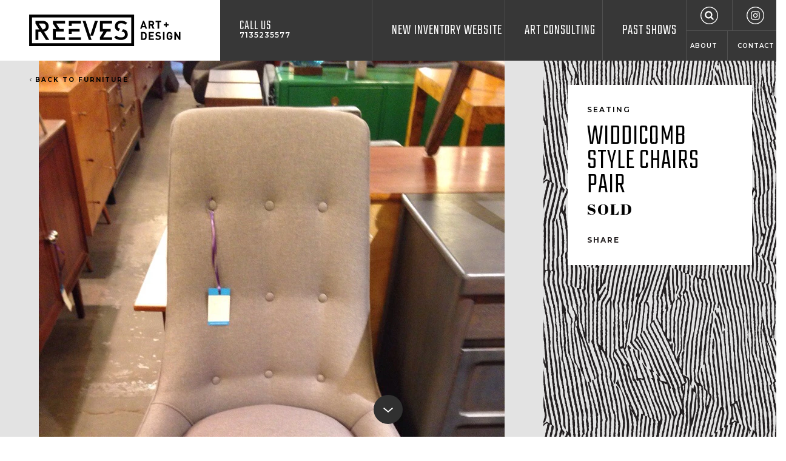

--- FILE ---
content_type: text/html; charset=utf-8
request_url: https://reevesartgalleryhouston.com/product/widdicomb-style-chairs-in-grey-pair
body_size: 5517
content:
<!DOCTYPE html>
<html lang="en-US" class="no-js mobileMenuClosed" data-token="CRAFT_CSRF_TOKEN" data-token-val="~DnQFjwLpM8rSOSz1OoaK6yV9S8sCYe29VMp3yJ4">
<head><meta name="viewport" content="width=device-width,initial-scale=1"><link href="https://fonts.googleapis.com/css?family=Abril+Fatface|Montserrat:400,600,700|Teko:300" rel="stylesheet"><link rel="stylesheet" href="/dist/styles/main.min.1677189228.css"><link rel="apple-touch-icon-precomposed" sizes="57x57" href="/assets/ico/apple-touch-icon-57x57.png"/><link rel="apple-touch-icon-precomposed" sizes="114x114" href="/assets/ico/apple-touch-icon-114x114.png"/><link rel="apple-touch-icon-precomposed" sizes="72x72" href="/assets/ico/apple-touch-icon-72x72.png"/><link rel="apple-touch-icon-precomposed" sizes="144x144" href="/assets/ico/apple-touch-icon-144x144.png"/><link rel="apple-touch-icon-precomposed" sizes="120x120" href="/assets/ico/apple-touch-icon-120x120.png"/><link rel="apple-touch-icon-precomposed" sizes="152x152" href="/assets/ico/apple-touch-icon-152x152.png"/><link rel="icon" type="image/png" href="/assets/ico/favicon-32x32.png" sizes="32x32"/><link rel="icon" type="image/png" href="/assets/ico/favicon-16x16.png" sizes="16x16"/><meta name="msapplication-TileColor" content="#FFFFFF"/><meta name="msapplication-TileImage" content="/assets/ico/mstile-144x144.png"/><meta name="application-name" content="Reeves Art Gallery Houston"/><meta name="theme-color" content="#373737"><!-- BEGIN SEOmatic rendered SEO Meta --><title>Widdicomb Style Chairs pair</title><!-- Standard SEO --><meta http-equiv="Content-Type" content="text/html; charset=utf-8" /><meta name="referrer" content="no-referrer-when-downgrade" /><meta name="description" content="Largest Houston ART GALLERY located in the Montrose area. This Houston ART GALLERY buys and sells international, contemporary &amp; local emerging artists." /><meta name="generator" content="SEOmatic" /><link rel="canonical" href="https://reevesartgalleryhouston.com/product/widdicomb-style-chairs-in-grey-pair" /><link rel="alternate" href="https://reevesartgalleryhouston.com/product/widdicomb-style-chairs-in-grey-pair" hreflang="x-default" /><meta name="geo.region" content="TX" /><meta name="geo.position" content="29.74774409999999,-95.385571" /><meta name="ICBM" content="29.74774409999999,-95.385571" /><meta name="geo.placename" content="Reeves Antiques" /><!-- Dublin Core basic info --><meta name="dcterms.Identifier" content="https://reevesartgalleryhouston.com/product/widdicomb-style-chairs-in-grey-pair" /><meta name="dcterms.Format" content="text/html" /><meta name="dcterms.Relation" content="Reeves Art + Design Gallery" /><meta name="dcterms.Language" content="en" /><meta name="dcterms.Publisher" content="Reeves Art + Design Gallery" /><meta name="dcterms.Type" content="text/html" /><meta name="dcterms.Coverage" content="https://reevesartgalleryhouston.com/" /><meta name="dcterms.Rights" content="Copyright &copy;2026 Reeves Antiques." /><meta name="dcterms.Title" content="Widdicomb Style Chairs pair" /><meta name="dcterms.Subject" content="" /><meta name="dcterms.Contributor" content="Reeves Art + Design Gallery" /><meta name="dcterms.Date" content="2026-01-19" /><meta name="dcterms.Description" content="Largest Houston ART GALLERY located in the Montrose area. This Houston ART GALLERY buys and sells international, contemporary &amp; local emerging artists." /><!-- Facebook OpenGraph --><meta property="og:type" content="website" /><meta property="og:locale" content="en_us" /><meta property="og:url" content="https://reevesartgalleryhouston.com/product/widdicomb-style-chairs-in-grey-pair" /><meta property="og:title" content="Widdicomb Style Chairs pair" /><meta property="og:description" content="Largest Houston ART GALLERY located in the Montrose area. This Houston ART GALLERY buys and sells international, contemporary &amp; local emerging artists." /><meta property="og:image" content="https://s3-us-west-1.amazonaws.com/reevesantiques/media/Products/_seoFacebookOpenGraph/20140625-161614-58574991.jpg?mtime=20180331180448" /><meta property="og:image:type" content="image/jpeg" /><meta property="og:image:width" content="473" /><meta property="og:image:height" content="630" /><meta property="og:site_name" content="Reeves Art + Design Gallery" /><meta property="og:see_also" content="https://www.facebook.com/reevesgallery" /><meta property="og:see_also" content="https://www.instagram.com/reevesgallery" /><meta property="og:see_also" content="https://www.pinterest.com/midtownmodern" /><!-- Humans.txt authorship http://humanstxt.org --><link type="text/plain" rel="author" href="/humans.txt" /><!-- Domain verification --><!-- Identity --><script type="application/ld+json">
{
    "@context": "http://schema.org",
    "@type": "LocalBusiness",
    "name": "Reeves Antiques",
    "alternateName": "Reeves",
    "description": "We provide a great selection of classic Mid Century Modern furniture, 20th Century Design, Fine Art, Antiques, Lighting, and much much more.",
    "url": "https://reevesartgalleryhouston.com",
    "sameAs": ["https://www.facebook.com/reevesgallery","https://www.instagram.com/reevesgallery","https://www.pinterest.com/midtownmodern"],
    "telephone": "713.523.5577",
    "email": "&#105;&#110;&#102;&#111;&#64;&#114;&#101;&#101;&#118;&#101;&#115;&#97;&#110;&#116;&#105;&#113;&#117;&#101;&#115;&#104;&#111;&#117;&#115;&#116;&#111;&#110;&#46;&#99;&#111;&#109;",
    "address": {
        "@type": "PostalAddress",
        "streetAddress": "2415 Taft Street",
        "addressLocality": "Houston",
        "addressRegion": "TX",
        "postalCode": "77006",
        "addressCountry": "US" 
    },
    "location": {
        "@type": "Place",
        "name": "Reeves Antiques",
        "alternateName": "Reeves",
        "description": "We provide a great selection of classic Mid Century Modern furniture, 20th Century Design, Fine Art, Antiques, Lighting, and much much more.",
        "hasMap": "http://maps.google.com/maps?q=Reeves+Antiques%2C+2415+Taft+Street%2C+Houston%2C+TX+77006%2C+US",
        "telephone": "713.523.5577",
        "url": "https://reevesartgalleryhouston.com",
        "sameAs": ["https://www.facebook.com/reevesgallery","https://www.instagram.com/reevesgallery","https://www.pinterest.com/midtownmodern"],
        "geo": {
            "@type": "GeoCoordinates",
            "latitude": "29.74774409999999",
            "longitude": "-95.385571" 
        },
        "address": {
            "@type": "PostalAddress",
            "streetAddress": "2415 Taft Street",
            "addressLocality": "Houston",
            "addressRegion": "TX",
            "postalCode": "77006",
            "addressCountry": "US" 
        } 
    },
    "priceRange": "$$$" 
}
</script><!-- Google Tag Manager --><!-- Google Analytics --><!-- END SEOmatic rendered SEO Meta --><!-- Google tag (gtag.js) --><script async src="https://www.googletagmanager.com/gtag/js?id=UA-28912020-1"></script><script>
  window.dataLayer = window.dataLayer || [];
  function gtag(){dataLayer.push(arguments);}
  gtag('js', new Date());

  gtag('config', 'UA-28912020-1');
</script><meta name="google-site-verification" content="dirZb54__DLkCFfyXUp4rA5zu5eznx3G_u1wPHjXknk" /><meta name="google-site-verification" content="iTQBwaFNOqnUmmS-EC1erCmxdX4vMsrREkU4ocMQjCM" /></head><body><div class="holder"><header class="header"><div class="fg-wrapper fg-container fg-container--fluid"><div class="fg-row fg-row--xs-fullHeight"><div class="fg-col--xs fg-col--xs-fixed header--light bg--light"><a href="/" class="header-logo"><img src="/dist/svg/reeves-logo-horizontal.svg" width="251" height="53" alt="Reeves Art + Design"></a></div><div class="fg-col--xs fg-col--xs-fluid header--dark bg--dark fg-col--xs-fullHeight"><div class="fg-row fg-row--xs-fullHeight"><div class="fg-col--xs fg-d--xs-hidden fg-d--desktop-block header-phone"><a href="tel:7135235577">Call Us <span>7135235577</span></a></div><div class="fg-col--xs-12 fg-col--md-9 fg-col--xs-end text--right fg-col--xs-fullHeight"><div class="header-mobileMenu fg-d--lg-hidden"><button class="mobileMenu-toggle header-mobileMenuToggle" data-mobile-menu-toggle><span><span>Menu</span></span></button></div><nav class="mainNav fg-d--xs-hidden fg-d--lg-block"><ul><li><a href="https://reevesartgalleryhouston.com/new-inventory-website">New Inventory Website</a></li><li><a href="https://reevesartgalleryhouston.com/art-consulting">Art Consulting</a></li><li><a href="https://reevesartgalleryhouston.com/events">Past Shows</a></li><li class="mainNav-last"><ul class="mainNav-topLinks"><li><a href="/search" class="mainNav-search"><svg class="icon icon-search"><use xlink:href="https://reevesartgalleryhouston.com/dist/svg/icons.svg#search"></use></svg></a></li><li><a href="https://www.instagram.com/reevesgallery/" target="_blank" rel="noopener nofollow"><svg class="icon icon-instagram"><use xlink:href="https://reevesartgalleryhouston.com/dist/svg/icons.svg#instagram"></use></svg></a></li></ul><ul class="mainNav-bottomLinks"><li><a href="https://reevesartgalleryhouston.com/faqs">About</a></li><li><a href="https://reevesartgalleryhouston.com/contact">Contact</a></li></ul></li></ul></nav></div></div></div></div></div></header><main class="main"><article class="product fg-wrapper fg-container"><div class="detail"><div class="detail-main"><div class="product-info bg--zebraVertical bg--dark autoMargins fg-col--desktop-fullHeight" style="background-color: #e3e3e3"><div class="product-meta bg--white background--light"><header><div class="text--lead">Seating</div><h1 class="text--heading">Widdicomb Style Chairs pair</h1></header><div class="product-price text--fancy">SOLD</div><div class="product-actions text--link"><div class="product-action "><button class="text--headingAlt" data-drawer-toggle="share" data-drawer-doc-class="overflowHidden">Share</button></div></div></div></div></div><div class="detail-content product-content"><a class="product-backLink" href="https://reevesartgalleryhouston.com/furniture"><svg class="icon icon-arrow-left"><use xlink:href="https://reevesartgalleryhouston.com/dist/svg/icons.svg#arrow-left"></use></svg> Back To Furniture</a><div class="fullWidthImage"><img src="[data-uri]"
															data-sizes="auto"
						data-srcset="https://reevesantiques.imgix.net/media/Products/20140625-161614-58574991.jpg?auto=compress%2Cformat&amp;fit=max&amp;ixlib=php-1.1.0&amp;q=90&amp;w=320&amp;s=79c1205e97302f3bd0d9318225918bfb 320w, https://reevesantiques.imgix.net/media/Products/20140625-161614-58574991.jpg?auto=compress%2Cformat&amp;fit=max&amp;ixlib=php-1.1.0&amp;q=90&amp;w=540&amp;s=957f9e5daa7f5b9098243235fe519042 540w, https://reevesantiques.imgix.net/media/Products/20140625-161614-58574991.jpg?auto=compress%2Cformat&amp;fit=max&amp;ixlib=php-1.1.0&amp;q=90&amp;w=768&amp;s=1d61fb0c3c358bf73b0f4affc91ce5b8 768w"
																			style="width: 100%; max-width: 768px; height: auto; max-height: 1024px"
																			class="lazyload lazyblur" alt="Widdicomb Style Chairs pair" /></div></div></div></article></main><footer class="footer fg-p--xs-2 fg-p--desktop-4 bg--mosaic bg--codGray bg--dark"><div class="fg-wrapper fg-container fg-container--fluid"><div class="fg-row fg-row--xs-start"><div class="footer-logo fg-col--xs-12 fg-col--desktop-12 fg-col--md-3 fg-col--xs-center fg-col--md-start"><a href="/"><img src="/dist/svg/reeves-logo-horizontal-white.svg" width="251" height="53" alt="Reeves Art + Design"></a></div><div class="footer-content fg-col--xs-12 fg-col--md-9 fg-d--xs-hidden fg-d--desktop-block fg-m--desktop-t2 fg-m--md-t0"><div class="fg-row"><div class="fg-col--xs-4"><ul class="footer-navMenu"><li><a href="https://reevesartgalleryhouston.com/new-inventory-website">New Inventory Website</a></li><li><a href="https://reevesartgalleryhouston.com/art-consulting">Art Consulting</a></li><li><a href="https://reevesartgalleryhouston.com/events">Past Shows</a></li><li><a href="https://reevesartgalleryhouston.com/faqs">About</a></li><li><a href="https://reevesartgalleryhouston.com/contact">Contact</a></li></ul></div><div class="fg-col--xs-3 footer-address"><h2>Address</h2><div>2415 Taft Street<br />
Houston, TX 77006</div></div><div class="fg-col--xs-5"><h2>Hours</h2><div class="fg-row footer-hours"><div class="fg-col--xs fg-col--xs-auto"><h3 class="text--headingAlt">Monday - Saturday</h3><div>10am - 5pm</div></div><div class="fg-col--xs fg-col--xs-auto"><h3 class="text--headingAlt">Sunday</h3><div>Closed</div></div></div></div></div><div class="fg-row"><div class="fg-col--xs-4"><ul class="footer-navSocial"><li><a href="https://www.facebook.com/reevesartdesignhouston/" target="_blank" rel="noopener nofollow"><svg class="icon icon-facebook"><use xlink:href="https://reevesartgalleryhouston.com/dist/svg/icons.svg#facebook"></use></svg></a></li><li><a href="https://www.instagram.com/reevesgallery/" target="_blank" rel="noopener nofollow"><svg class="icon icon-instagram"><use xlink:href="https://reevesartgalleryhouston.com/dist/svg/icons.svg#instagram"></use></svg></a></li></ul><ul class="footer-navAncillary"><li><a href="https://www.1stdibs.com/dealers/reeves-antiques/" target="_blank" rel="noopener nofollow">1stdibs  <span class="icon-arrow-right"></span></a></li><li><a href="https://www.artsy.net/partner/reeves-art-plus-design" target="_blank" rel="noopener nofollow">Artsy <span class="icon-arrow-right"></span></a></li><li><a href="https://www.chairish.com/shop/reevesantiques" target="_blank" rel="noopener nofollow">Chairish <span class="icon-arrow-right"></span></a></li><li><a href="https://www.youtube.com/channel/UCIo1VH9I77aTTVFnkSO83ow" target="_blank" rel="noopener nofollow">YouTube <span class="icon-arrow-right"></span></a></li><li><a href="http://www.coolstuffhouston.com/" target="_blank" rel="noopener nofollow">Cool Stuff Houston <span class="icon-arrow-right"></span></a></li><li><a href="https://reevesartgalleryhouston.com/fine-art">Legacy Art Inventory <span class="icon-arrow-right"></span></a></li><li><a href="https://reevesartgalleryhouston.com/furniture" target="_blank" rel="noopener nofollow">Legacy Furniture <span class="icon-arrow-right"></span></a></li></ul></div><div class="fg-col--xs-3 footer-contact"><ul class="footer-contactInfo"><li><a href="/cdn-cgi/l/email-protection#eb86828f9f849c8586848f8e9985ab8c868a8287c5888486" target="_blank"><svg class="icon icon-email"><use xlink:href="https://reevesartgalleryhouston.com/dist/svg/icons.svg#email"></use></svg> Email</a></li><li><a href="tel:7135235577" target="_blank"><svg class="icon icon-phone"><use xlink:href="https://reevesartgalleryhouston.com/dist/svg/icons.svg#phone"></use></svg> 7135235577</a></li></ul></div><div class="fg-col--xs-5 footer-last"><div class="footer-newsletter"><form action="//ReevesAntiques.us12.list-manage.com/subscribe/post?u=53de98bd967e088cf06fa900a&amp;id=6aa02a99e3" method="post" target="_blank" data-ajax-subscribe class="subscribeForm"><h2 class="text--headingAlt">Sign up for our Newsletter</h2><div class="subscribeForm-fields"><div class="input--withButton"><input type="email" placeholder="YOUR EMAIL" name="EMAIL" value=""><button class="button button--solid"><svg class="icon icon-arrow-right"><use xlink:href="https://reevesartgalleryhouston.com/dist/svg/icons.svg#arrow-right"></use></svg></button></div><div class="visuallyHidden"><input type="text" name="b_53de98bd967e088cf06fa900a_6aa02a99e3" tabindex="-1" value=""></div></div><div class="subscribeForm-message"></div></form></div></div></div></div></div></div></footer></div><div class="mobileMenu bg--mosaic bg--codGray bg--dark"><ul class="mobileMenu-mainNav"><li><a href="https://reevesartgalleryhouston.com/new-inventory-website">New Inventory Website</a></li><li><a href="https://reevesartgalleryhouston.com/art-consulting">Art Consulting</a></li><li><a href="https://reevesartgalleryhouston.com/events">Past Shows</a></li><li><a href="https://reevesartgalleryhouston.com/faqs">About</a></li><li><a href="https://reevesartgalleryhouston.com/contact">Contact</a></li><li><a href="/search" class="mobileMenu-search"><svg class="icon icon-search"><use xlink:href="https://reevesartgalleryhouston.com/dist/svg/icons.svg#search"></use></svg> Search</a></li><li class="fg-d--mid-hidden"><a href="/cart" class="mobileMenu-cart"><svg class="icon icon-cart"><use xlink:href="https://reevesartgalleryhouston.com/dist/svg/icons.svg#cart"></use></svg></a></li></ul><ul class="mobileMenu-contact"><li><a href="/cdn-cgi/l/email-protection#f09d9994849f879e9d9f9495829eb0979d91999cde939f9d" target="_blank"><svg class="icon icon-email"><use xlink:href="https://reevesartgalleryhouston.com/dist/svg/icons.svg#email"></use></svg> Email</a></li><li><a href="tel:7135235577" target="_blank"><svg class="icon icon-phone"><use xlink:href="https://reevesartgalleryhouston.com/dist/svg/icons.svg#phone"></use></svg> 7135235577</a></li></ul><ul class="mobileMenu-social"><li><a href="https://www.facebook.com/reevesartdesignhouston/" target="_blank" rel="noopener nofollow"><svg class="icon icon-facebook"><use xlink:href="https://reevesartgalleryhouston.com/dist/svg/icons.svg#facebook"></use></svg></a></li><li><a href="https://www.instagram.com/reevesgallery/" target="_blank" rel="noopener nofollow"><svg class="icon icon-instagram"><use xlink:href="https://reevesartgalleryhouston.com/dist/svg/icons.svg#instagram"></use></svg></a></li></ul></div><section data-drawer="share" class="modal fg-wrapper fg-container fg-container--fluid"><div class="modal-content autoMargins"><h1 class="fauxH2 text--heading">Share</h1><div class="fg-row"><div class="fg-col--xs-12"><ul class="share"><li><a href="/cdn-cgi/l/email-protection#[base64]" target="_blank" rel="noopener nofollow"><svg class="icon icon-email"><use xlink:href="https://reevesartgalleryhouston.com/dist/svg/icons.svg#email"></use></svg> Email to a friend</a></li><li><a href="https://twitter.com/share?text=Widdicomb%20Style%20Chairs%20pair&url=https%3A%2F%2Freevesartgalleryhouston.com%2Fproduct%2Fwiddicomb-style-chairs-in-grey-pair" target="_blank" rel="noopener nofollow"><svg class="icon icon-twitter"><use xlink:href="https://reevesartgalleryhouston.com/dist/svg/icons.svg#twitter"></use></svg> Post a tweet</a></li><li><a href="https://www.facebook.com/sharer.php?u=https%3A%2F%2Freevesartgalleryhouston.com%2Fproduct%2Fwiddicomb-style-chairs-in-grey-pair" target="_blank" rel="noopener nofollow"><svg class="icon icon-facebook"><use xlink:href="https://reevesartgalleryhouston.com/dist/svg/icons.svg#facebook"></use></svg> Post to Facebook</a></li></ul></div></div><button class="modal-close" data-drawer-toggle="share" data-drawer-doc-class="overflowHidden"><svg class="icon icon-close"><use xlink:href="https://reevesartgalleryhouston.com/dist/svg/icons.svg#close"></use></svg></button></div><div class="modal-shade" data-drawer-toggle="share" data-drawer-doc-class="overflowHidden"><!-- --></div></section><script data-cfasync="false" src="/cdn-cgi/scripts/5c5dd728/cloudflare-static/email-decode.min.js"></script><script>
		window.SITE = {
			devMode: false,
			isProduction: true,
			isAdminLoggedIn: false,
			mobileMenuMaxWidth: 1200
		};
	</script><script src="/dist/scripts/main.min.1668705125.js"></script><script defer src="https://static.cloudflareinsights.com/beacon.min.js/vcd15cbe7772f49c399c6a5babf22c1241717689176015" integrity="sha512-ZpsOmlRQV6y907TI0dKBHq9Md29nnaEIPlkf84rnaERnq6zvWvPUqr2ft8M1aS28oN72PdrCzSjY4U6VaAw1EQ==" data-cf-beacon='{"version":"2024.11.0","token":"d8d37e4ed6b841cb82af6ca501d5f033","r":1,"server_timing":{"name":{"cfCacheStatus":true,"cfEdge":true,"cfExtPri":true,"cfL4":true,"cfOrigin":true,"cfSpeedBrain":true},"location_startswith":null}}' crossorigin="anonymous"></script>
</body></html>
